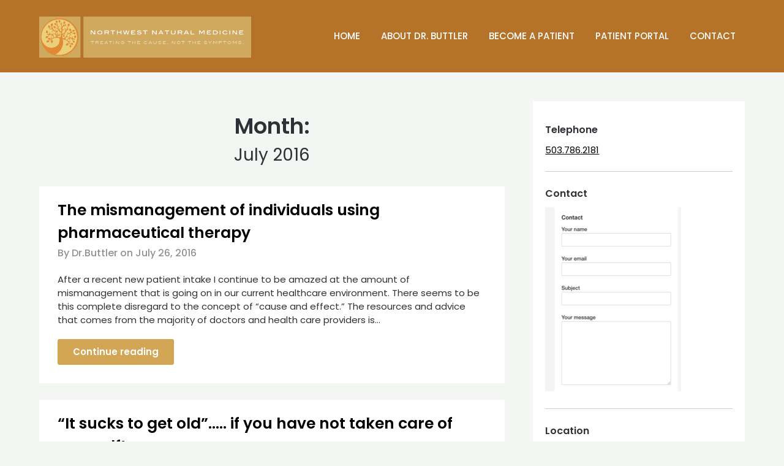

--- FILE ---
content_type: text/css
request_url: https://nwnaturalmedicine.com/wp-content/themes/online-shoply/style.css?ver=6.8.3
body_size: 10813
content:
/* 
Theme Name: Online Shoply
Theme URI: https://superbthemes.com/online-shoply/online-shoply-info/
Template: superb-ecommerce
Text Domain: online-shoply
Author URI: https://superbthemes.com/
Author: SuperbThemesCom
Description: Online Shoply is made for online shops, stores, and boutiques. WooCommerce and Easy Digital Downloads (EDD) are deeply integrated into the theme. It works with every block, widget, and page builder available. There's a beautiful and minimal blog, so if you're a writer as well, then you can start blogging easily. You can sell software or other digital products and physical products, such as clothing, furniture, or beauty products. It works with every plugin, such as Contact Form 7, Elementor, and MetaSlider. It's responsive and SEO optimized (Search Engine Optimization), which means it has a good page speed, clean code and loads fast. You can use WooCommerce and the blog to create a drop shipping affiliate store with Amazon or promote products through different affiliate programs. It's a true multi purpose theme that works for any niche, whether interior, fashion or retail.
Version: 0.2
Tested up to: 6.5
Requires PHP: 4.0
License: GNU General Public License v3 or later
License URI: https://www.gnu.org/licenses/gpl-3.0.en.html
Tags: theme-options, threaded-comments, translation-ready, sticky-post, footer-widgets, custom-background, custom-colors, custom-header, custom-logo, custom-menu, featured-image-header, featured-images, flexible-header, right-sidebar, one-column, two-columns, three-columns, buddypress, full-width-template, e-commerce, blog, portfolio

This theme, like WordPress, is licensed under the GPL.
Use it to make something cool, have fun, and share what you've learned with others.
*/


.all-blog-articles,.header-widgets-wrapper{-webkit-box-orient:horizontal;-webkit-box-direction:normal}body,code,html,kbd,pre,samp{-webkit-text-size-adjust:100%;-ms-text-size-adjust:100%;font-family:Poppins,'Helvetica Neue',Helvetica,Lato,helvetica,arial,sans-serif;line-height:1.5;font-size:15px}.fmenu ul li a,button,select{text-transform:none}.comment-form-cookies-consent label,p.comment-form-cookies-consent{text-transform:none!important;text-transform:none!important;width:auto}*,:after,:before{-webkit-box-sizing:inherit;box-sizing:inherit;-webkit-font-smoothing:antialiased;-moz-osx-font-smoothing:grayscale}.comments-area .comment-respond *,html{-webkit-box-sizing:border-box;box-sizing:border-box}body{font-weight:400;font-size:16px;margin:0;background-color:#f4f6f3;color:#2f3136}.woocommerce nav.woocommerce-pagination ul,hr,img,legend{border:0}.archive header.fbox.page-header,.site-info p,.woocommerce-MyAccount-navigation ul,.wp-block-latest-comments,legend,td,th{padding:0}pre,textarea{overflow:auto}.hentry,.page-links,address,blockquote,p{margin:0 0 1.5em}.woocommerce-page .content-wrap .content-area,.wp-caption,embed,iframe,img,object,pre,select{max-width:100%}.woocommerce div.product p.price,.woocommerce div.product span.price,.woocommerce-info::before,.woocommerce-message::before,a,input[type=color]:focus,input[type=date]:focus,input[type=datetime-local]:focus,input[type=datetime]:focus,input[type=email]:focus,input[type=month]:focus,input[type=number]:focus,input[type=password]:focus,input[type=range]:focus,input[type=search]:focus,input[type=tel]:focus,input[type=text]:focus,input[type=time]:focus,input[type=url]:focus,input[type=week]:focus,textarea:focus{color:#000}.aligncenter,.clear:after,.clearfix:after,.comment-content:after,.entry-content:after,.page-links,.site-content:after,.site-footer:after,.site-header:after{clear:both}.bypostauthor,.gallery-caption,.infinity-end.neverending .site-footer,.main-navigation ul li:hover>ul,.sticky,a.cart-customlocation:hover .cart-preview,a.cart-customlocation:hover+.cart-preview,article,aside,details,figcaption,figure,footer,header,main,menu,nav,section,summary{display:block}audio,canvas,progress,video{display:inline-block;vertical-align:baseline}audio:not([controls]){display:none;height:0}.archive footer.site-footer,.blog footer.site-footer,.search-results footer.site-footer{margin-top:25px}#smobile-menu,.infinite-scroll .posts-navigation,.infinite-scroll.neverending .site-footer,.single-product.woocommerce div.product .woocommerce-tabs ul.tabs li::after,.single-product.woocommerce div.product .woocommerce-tabs ul.tabs li::before,.updated:not(.published),.woocommerce-account aside#secondary,.woocommerce-cart aside#secondary,.woocommerce-checkout aside#secondary,.woocommerce-page .category-and-tags,.woocommerce-page.single-product #secondary,[hidden],p.comment-form-url,template{display:none}.site-info a:hover,abbr[title]{border-bottom:1px dotted}b,dt,optgroup,strong{font-weight:700}cite,dfn,em,i{font-style:italic}small{font-size:80%}sub,sup{font-size:75%;position:relative;vertical-align:baseline}sup{top:-.5em;bottom:-.25em}img{height:auto}svg:not(:root){overflow:hidden}.about-the-author h3,.all-blog-articles h2.entry-title,.page h1.entry-title,.single h1.entry-title,h2.comments-title{margin-top:0}h2.entry-title{margin-bottom:3px}hr{-webkit-box-sizing:content-box;box-sizing:content-box;background-color:#ccc;height:1px;margin-bottom:1.5em}.header-widgets-three figure.wp-caption.alignnone,.woocommerce #customer_login h2,.woocommerce-Addresses h3,button,input,optgroup,select,textarea{margin:0}h1,h2,h3,h4,h5,h6{margin:15px 0 10px;font-weight:700}button,html input[type=button],input[type=reset],input[type=submit]{-webkit-appearance:button;cursor:pointer}button[disabled],html input[disabled]{cursor:default}button::-moz-focus-inner,input::-moz-focus-inner{border:0;padding:0}input[type=checkbox],input[type=radio]{-webkit-box-sizing:border-box;box-sizing:border-box;padding:0}input[type=number]::-webkit-inner-spin-button,input[type=number]::-webkit-outer-spin-button{height:auto}input[type=search]::-webkit-search-cancel-button,input[type=search]::-webkit-search-decoration{-webkit-appearance:none}fieldset{border:1px solid silver;margin:0 2px;padding:.35em .625em .75em}h1{font-size:35px}h2{font-size:25px}h3{font-size:21px}h4{font-size:19x}.comment #respond.comment-respond h3#reply-title,.nav-links span.meta-nav,h5,h6{font-size:18px}.read-story,p{font-size:15px}code,kbd,pre,tt,var{font-size:.9375rem}pre{background:#eee;margin-bottom:1.6em;padding:1.6em}abbr,acronym{border-bottom:1px dotted #666;cursor:help}.category-and-tags a,.entry-header h2 a,.fmenu ul li a:hover,.product_list_widget a,.product_meta .posted_in a,.product_meta .sku_tagged_as a,.related-posts h4.entry-title a,.single-product td.woocommerce-grouped-product-list-item__label a,.site-info a:hover,.site-title a,.wc-block-product-categories-list-item a,.woocommerce .woocommerce-breadcrumb a,.woocommerce-MyAccount-navigation ul li a,.wp-block-archives a,.wp-block-categories-list a,.wp-block-latest-comments a,.wp-block-latest-posts a,ins,mark,product_meta .sku_wrapper a,td.product-name a{text-decoration:none}big{font-size:125%}blockquote{background:rgba(0,0,0,.1);border-left:6px solid rgba(0,0,0,.2);padding:20px}blockquote:after,blockquote:before,q:after,q:before{content:""}dd{margin:0 1.5em 1.5em}figure{margin:1em 0}table{border-collapse:collapse;border-spacing:0;margin:0 0 1.5em;width:100%}button,input[type=button],input[type=reset],input[type=submit]{font-size:16px;font-weight:700;border:0;color:#fff;background:#000}input[type=color],input[type=date],input[type=datetime-local],input[type=datetime],input[type=email],input[type=month],input[type=number],input[type=password],input[type=range],input[type=search],input[type=tel],input[type=text],input[type=time],input[type=url],input[type=week],textarea{border:1px solid #cdcdcd;font-family:Poppins,'Helvetica Neue',Helvetica,Lato,helvetica,arial,"sans-serif";border-radius:3px;padding:10px}select{border:1px solid #ccc}.main-navigationigation{display:block;float:left;width:100%}.main-navigationigation ul{display:none;list-style:none;margin:0;padding-left:0}.main-navigationigation ul li{float:left;position:relative}.main-navigationigation ul li a{display:block;text-decoration:none}#secondary .widget_spbrposts_widget h2,.pm-login-box-error,section.widget:not(.widget_block){margin-bottom:20px}.main-navigationigation ul ul{-webkit-box-shadow:0 3px 3px rgba(0,0,0,.1);box-shadow:0 3px 3px rgba(0,0,0,.1);float:left;position:absolute;top:100%;left:-999em;z-index:99999}.main-navigationigation ul ul ul{left:-999em;top:0}.main-navigationigation ul ul a{width:200px}.main-navigationigation ul li.focus>ul,.main-navigationigation ul li:hover>ul{left:auto}.main-navigationigation ul ul li.focus>ul,.main-navigationigation ul ul li:hover>ul{left:100%}@media screen and (min-width:37.5em){.nav-#secondary-site-navigation{display:none}.main-navigationigation ul{display:block}}.site-main .comment-navigation,.site-main .post-navigation,.site-main .posts-navigation{margin:0 0 1.5em;overflow:hidden}.comment-navigation .nav-previous,.post-navigation .nav-previous,.posts-navigation .nav-previous{float:left;width:50%}.comment-navigation .nav-next,.post-navigation .nav-next,.posts-navigation .nav-next{float:right;text-align:right;width:50%}.alignleft{display:inline;float:left;margin-right:1.5em}.alignright{display:inline;float:right;margin-left:1.5em}.aligncenter,.wp-caption img[class*=wp-image-]{display:block;margin-left:auto;margin-right:auto}.read-story{padding:10px 25px;margin-top:20px;display:inline-block}#comments ol.children{padding-left:20px}label{font-weight:500}.comments-area p.form-submit input{padding:15px 20px}.archive .no-results.not-found .search-submit,.comments-area p.form-submit input,.error-404.not-found .search-submit,.header-button-wrap a,.read-story,.search-no-results .no-results.not-found .search-submit,.woocommerce #respond input#submit,.woocommerce #respond input#submit:hover,.woocommerce a.button,.woocommerce a.button.alt,.woocommerce a.button.alt:hover,.woocommerce a.button:hover,.woocommerce button.button,.woocommerce button.button.alt,.woocommerce button.button.alt:hover,.woocommerce button.button:disabled:hover,.woocommerce button.button:disabled[disabled]:hover,.woocommerce button.button:hover,.woocommerce div.product form.cart .button,.wp-block-search__button,button.woocommerce-button.button.woocommerce-form-login__submit{border:0;background:#d3a655;font-weight:700;border-radius:3px;color:#fff;text-decoration:none}#secondary,.comments-area,.primary-menu ul li ul.children,.primary-menu ul li ul.sub-menu,article.fbox{background:#fff}.about-the-author{display:-webkit-box;display:-ms-flexbox;display:flex;-webkit-box-align:center;-ms-flex-align:center;align-items:center;background:#fff;padding:30px;margin:0 0 1.5em}.related-posts{padding:30px;background:#fff;margin:0 0 1.5em}.related-posts h4.entry-title{margin:0 0 5px;text-decoration:none}.related-posts-posts{display:-webkit-box;display:-ms-flexbox;display:flex;-ms-flex-wrap:wrap;flex-wrap:wrap;-webkit-box-pack:justify;-ms-flex-pack:justify;justify-content:space-between}.related-posts-headline h3{margin:0 0 20px;border-bottom:1px solid #eee;padding-bottom:10px}.related-posts-posts .entry-meta{font-size:13px;margin:0}.related-posts-posts .post{width:31%}.about-the-author-img{min-width:90px;margin-right:20px}.about-the-author-img img{border-radius:50%;width:90px}.about-the-author-description{width:calc(100% - 110px)}.header-button-wrap a{padding:12px 30px;display:inline-block;margin:40px auto 0}.comment #respond.comment-respond{background:rgba(0,0,0,.02);padding:15px}.clear:after,.clear:before,.comment-content:after,.comment-content:before,.entry-content:after,.entry-content:before,.site-content:after,.site-content:before,.site-footer:after,.site-footer:before,.site-header:after,.site-header:before{content:"";display:table;table-layout:fixed}.featured-content.full-width-template,.woocommerce-page.single-product .featured-content{width:100%;margin-right:0}.comment-content a{word-wrap:break-word}.comment-form label{margin-bottom:10px;display:inline-block}.sheader+.ml-slider{overflow:hidden;margin-top:-47px;margin-bottom:30px}.woocommerce-page .blog-sidebar-wrapper{display:none!important}.clearfix,.comments-area,.container,.no-featured-img-box .content-wrapper,.pmenu,.single .featured-thumbnail,.wpcf7-form input,.wpcf7-form textarea{width:100%}.comment-respond .comment-form{width:100%;-webkit-box-sizing:border-box;box-sizing:border-box}.cart-header,.comment-form-wrap .comment-respond,.comments-area .comment-meta,.comments-area .comment-respond,.comments-area ol.comment-list li li.bypostauthor,.main-navigation ul li,.sheader{position:relative}.comments-area .comments-title{margin-bottom:30px;font-size:30px}.comment-meta .vcard img{float:left;margin-right:14px}.nav-next a:after{content:"→";margin-left:10px}.nav-previous a:before{content:"←";margin-right:10px}.comments-area .comment-author{font-size:16px;font-weight:700;margin-bottom:0}.comments-area .comment-author .fn a{color:#222;text-decoration:none}.comments-area .comment-content{padding:20px 0 0 45px}.comments-area .reply .comment-reply-link i,.main-navigation ul li .arrow-sub-menu::before{font-size:12px}.comments-area .comment-content p{margin-bottom:5px}.comments-area p.form-submit{margin-bottom:0;padding-bottom:10px}.cart-preview-tem:last-of-type,.comments-area ol.comment-list>li:last-child,.footer-column-three p:last-of-type,.header-widget:last-of-type,.header-widgets-three .header-widget p:last-of-type,.posts-entry .entry-content p:last-child,.posts-related ul.list-related-posts{margin-bottom:0}.comments-area ol.comment-list>li{width:100%;border-bottom:3px solid #000}#comments li.comment.parent article .reply,.author-highlight li.bypostauthor article .reply{padding-bottom:0}.comments-area ol.comment-list ol.children li{padding-top:20px;margin-left:0;margin-top:20px;margin-bottom:0;list-style:none;border-top:1px solid rgba(0,0,0,.1);border-bottom:0;padding-bottom:0}.archive .no-results.not-found h1,.error-404.not-found h1,.search-no-results .no-results.not-found h1{font-size:30px;margin-bottom:18px}.wp-block-image figcaption{text-align:center;font-size:14px}.archive .no-results.not-found,.error-404.not-found,.search-no-results .no-results.not-found{padding:40px 0}.archive .no-results.not-found p,.error-404.not-found p,.search-no-results .no-results.not-found p{font-size:18px;font-weight:500;max-width:600px;margin:auto auto 20px}.archive .no-results.not-found p{max-width:500px}.comments-area.author-highlight ol.comment-list li.bypostauthor{border-bottom:3px solid #f00000;padding:40px;background:#f5f5f5}#comments li.comment .comment-respond{margin-top:10px;position:relative}.comment-reply-title{position:relative;margin:0 0 16px;padding-bottom:20px}p.comment-form-author,p.comment-form-email{max-width:49%;float:left;display:inline-block}p.comment-form-email{margin-left:2%}a#cancel-comment-reply-link{display:block;font-size:17px;opacity:.6}#site-header,#site-header img,.category-and-tags,.clearfix,.custom-logo-link,.fmenu,.fmenu ul li,.gallery-item,.site-branding{display:inline-block}.comments-area .comment-respond input[type=email],.comments-area .comment-respond input[type=text],.comments-area .comment-respond input[type=url]{background:#fff;padding:8px 14px;width:100%;max-width:430px;margin-bottom:6px}#secondary{padding:20px;margin-bottom:30px}.comments-area .comment-respond textarea{width:100%;margin-bottom:0}.comments-area p{margin-bottom:12px}.comment-content .wp-smiley,.entry-content .wp-smiley,.page-content .wp-smiley{border:none;margin-bottom:0;margin-top:0;padding:0}.gallery,.wp-caption{margin-bottom:1.5em}.wp-caption .wp-caption-text{margin:.8075em 0}.archive h1.page-title,.archive-description,.search-results h1.page-title,.text-center,.wp-caption-text,div#respond{text-align:center}.category-and-tags{border-top:1px solid rgba(0,0,0,.1);padding-top:20px;margin-top:20px;font-size:15px;width:100%}.category-and-tags .category-and-tags-m,.logo-container a.custom-logo-link,.single-post p.form-submit{margin-top:10px}.gallery-item{text-align:center;vertical-align:top;width:100%}.gallery-columns-2 .gallery-item{max-width:50%}.gallery-columns-3 .gallery-item{max-width:33.33333%}.gallery-columns-4 .gallery-item{max-width:25%}.gallery-columns-5 .gallery-item{max-width:20%}.gallery-columns-6 .gallery-item{max-width:16.66667%}.gallery-columns-7 .gallery-item{max-width:14.28571%}.gallery-columns-8 .gallery-item{max-width:12.5%}.gallery-columns-9 .gallery-item{max-width:11.11111%}.clearfix:after{visibility:hidden;display:block;font-size:0;content:" ";height:0}* html .clearfix{height:1%}.fbox{width:100%;margin-bottom:30px;padding:20px;border-radius:1px;-webkit-box-sizing:border-box;box-sizing:border-box}.content-wrap,.woocommerce-page .content-area{width:1180px;max-width:90%;margin:0 auto}.woocommerce-page.archive,.woocommerce-page.single-product,.woocommerce-shop{background:#fafafa}.branding-logo .custom-logo,.screen-reader-text:focus{display:block;width:auto;height:auto}.sheader{width:100%;margin:0 0 40px}.site-branding.branding-logo{margin:30px 0}.site-branding{padding:70px 0;text-align:center;width:100%}.main-navigation ul,.posts-related ul{list-style:none;margin:0;padding:0}.screen-reader-text{border:0;clip:rect(1px,1px,1px,1px);-webkit-clip-path:inset(50%);clip-path:inset(50%);height:1px;margin:-1px;overflow:hidden;padding:0;position:absolute!important;width:1px;word-wrap:normal!important}.screen-reader-text:focus{background-color:#f1f1f1;border-radius:3px;-webkit-box-shadow:0 0 2px 2px rgba(0,0,0,.6);box-shadow:0 0 2px 2px rgba(0,0,0,.6);clip:auto!important;-webkit-clip-path:none;clip-path:none;color:#21759b;font-size:.875rem;font-weight:700;right:5px;padding:15px 23px 14px;text-decoration:none;top:5px;z-index:100000}#content[tabindex="-1"]:focus{outline:0}.main-navigation ul li .sub-arrow{width:50px;position:absolute;right:-20px;line-height:70px;top:-2px;font-size:14px;text-align:center;cursor:pointer}#smobile-menu .main-navigation ul li .sub-arrow{line-height:50px}.main-navigation ul ul li .sub-arrow{right:-5px}.mobile-menu .fa-bars{float:right;margin-top:3px}.primary-menu ul li ul.children li,.primary-menu ul li ul.sub-menu li{border-bottom:1px solid rgba(255,255,255,.1);width:100%;max-width:100%}.secondary-menu{width:100%;float:left;border-top:1px solid #e5e6e9;position:relative}.secondary-menu .smenu ul li a,.secondary-menu ul.smenu li a{padding:24px 16px}.secondary-menu ul.smenu ul li{border-bottom:1px solid #e5e6e9}.secondary-menu ul.smenu ul li a{padding:16px}.pmagic .pm-login-box,.secondary-menu ul.smenu>li:first-child{border:none}.secondary-menu .arrow-menu{position:absolute;top:0;right:0;cursor:pointer;text-align:center;display:none;width:42px;height:42px;line-height:44px;border-left:1px solid rgba(0,0,0,.2)}.secondary-menu ul.smenu li.btn-right{float:right;border:none;margin:16px 0}.secondary-menu ul.smenu li.btn-right a{padding:9px 25px 11px;background:#06c;text-align:center;text-transform:capitalize;display:block;-webkit-box-sizing:border-box;box-sizing:border-box;color:#fff;border-radius:3px}.secondary-menu .btn-right a:hover{opacity:.8;color:#fff}.search-style-one{width:100%;position:fixed;overflow:hidden;height:90px;z-index:9;left:0;-webkit-transform:translateX(100%);-ms-transform:translateX(100%);transform:translateX(100%);transition:transform .4s linear,visibility .1s,-webkit-transform .4s linear;-webkit-transition:visibility .1s,-webkit-transform .4s linear;-o-transition:transform .4s linear,visibility .1s}.overlay{background:rgba(0,0,0,.7);width:100%}.search-style-one.open{-webkit-transform:translateX(0);-ms-transform:translateX(0);transform:translateX(0)}.search-row{position:relative;margin:0 auto}.overlay .overlay-close{width:50px;height:52px;line-height:52px;position:absolute;right:8%;top:15px;font-size:20px;overflow:hidden;border:none;padding:0 17px;color:#3a5795;background:rgba(255,255,255,.9);z-index:100;cursor:pointer;border-radius:2px}.header-widgets-three .swidget,.widget{margin-bottom:10px}.widget-area .widget h2{margin:10px 0 0}.wp-block-latest-posts li{margin:10px 0}.search-style-one .search-row input#s{width:100%;height:82px;line-height:82px;padding:20px 30px;color:#fff;font-size:18px;background:0 0;border:none;-webkit-box-sizing:border-box;box-sizing:border-box}.site-header ul ul{list-style:none;min-width:240px;display:none;position:absolute;top:inherit;right:0;margin:0;padding:0;z-index:9;text-align:left}.fmenu ul li,.pmagic #lostpasswordform input#user_login,.site-header ul ul li{float:none}.site-header ul ul ul{top:0;left:238px}.page .content-area .fbox,.single .content-area .fbox{display:inline-block;width:100%;padding:30px}.site-content{width:100%;display:block}.featured-content{width:66%;margin-right:4%;float:left}.featured-thumbnail img{width:100%;display:block;max-width:100%;height:auto}.featured-thumbnail{float:left;display:inline-block;min-width:100%;width:100%;position:relative;text-align:center}.content-wrapper{padding:20px 30px 30px;float:left;width:100%;position:relative}.site-footer{width:100%;float:left;background:#000}.pagination:after{clear:both;content:" ";display:block;font-size:0;height:0;visibility:hidden}.nav-links,.posts-related,.posts-related ul{width:100%;display:inline-block}#load-posts a,.pagination a{background:#fff;display:inline-block;padding:2% 4%;-webkit-box-sizing:border-box;box-sizing:border-box;margin:0;text-decoration:none}.nav-links .nav-next,.nav-links .nav-previous{max-width:48%;border-radius:3px}.nav-next a,.nav-previous a{background:#fff;text-decoration:none;padding:19px;display:inline-block;text-align:center;width:100%}.nav-links .nav-previous{float:left;text-align:left}.nav-links .nav-next{float:right;text-align:right}.comment span.edit-link,.paging-navigation .nav-links .nav-next a,.posts-navigation .nav-next a{float:right}#load-more-wrap,.header-widgets-three h3,.site-branding.branding-logo{width:100%;text-align:center}#load-more-wrap a{background:#f3f2f2;padding:10px;display:block}.posts-related ul.grid-related-posts li{width:31.3%;float:left;margin:0 3% 3% 0}.posts-related ul.grid-related-posts li:nth-child(3n){margin-right:0}.posts-related ul.grid-related-posts li:nth-child(3n+1){clear:left}.posts-related ul.list-related-posts li{width:100%;float:left;display:block;margin:0 0 2%;padding-bottom:2%;border-bottom:1px solid #f5f5f5}.posts-related ul.list-related-posts li:last-child{margin-bottom:0;padding-bottom:0;border-bottom:none}.posts-related .list-related-posts .featured-thumbnail{max-width:160px;max-height:160px}.posts-related .list-related-posts .featured-thumbnail img{width:100%;height:100%;display:block}.posts-related ul.list-related-posts .related-data a{color:#3498db;display:block;margin-bottom:5px}.posts-related ul.nothumb-related-posts{width:100%;display:inline-block;margin-bottom:0;padding:0}.featured-sidebar{width:30%;float:left}.swidget{width:100%;display:inline-block;margin-bottom:20px;float:left}.fmenu{width:100%;text-align:center;margin-top:10px}.fmenu ul{width:100%;list-style:none;margin:0;padding:0}.fmenu ul li a{color:#fff;margin:0 8px;font-size:14px}.add-blog-to-sidebar .all-blog-articles .blogposts-list{-webkit-box-flex:1;-ms-flex:1 1 48%;flex:1 1 48%;max-width:48%}@media (min-width:1024px){p.woocommerce-result-count+form.woocommerce-ordering{margin-top:-20px;margin-bottom:50px}.super-menu,.toggle-mobile-menu{display:none}#main .post-navigation .nav-links{display:-webkit-box;display:-ms-flexbox;display:flex;-webkit-box-pack:justify;-ms-flex-pack:justify;justify-content:space-between;-ms-flex-wrap:wrap;flex-wrap:wrap}#main .post-navigation .nav-links .nav-next,#main .post-navigation .nav-links .nav-previous{background:#fff;display:-webkit-box;display:-ms-flexbox;display:flex;-webkit-box-pack:center;-ms-flex-pack:center;justify-content:center;-webkit-box-align:center;-ms-flex-align:center;align-items:center}}@media (min-width:992px){.fmenu,.footer-menu ul{float:right}.arrow-menu,.footer-menu ul li .arrow-sub-menu{display:none}.fmenu{width:auto;margin-top:0;text-align:right}.footer-menu{width:100%}.footer-menu ul li,.footer-menu ul li.main-navigation-item-has-children a,.footer-menu ul li.main-navigation-item-has-children ul{float:left}.footer-menu ul ul{margin-left:0;list-style:none;border-left:1px solid #ccc}.footer-menu ul>li:first-child{border:none}.secondary-menu .smenu ul ul.children li,.secondary-menu .smenu ul ul.sub-menu li{border-bottom:1px solid #f5f5f5}}.page-numbers li a,.page-numbers.current{color:#fab526}.single-post .comment-respond p.logged-in-as,.single-post div#respond h3#reply-title,.single-post div#respond p.comment-notes,.swidgets-wrap,div#review_form *,h1.woocommerce-products-header__title.page-title,td,th{text-align:left}.primary-menu .pmenu{margin:auto;display:inline-block;float:right;text-align:right;background:#fff}.main-navigation ul li{position:relative;display:inline-block}.main-navigation ul li a{display:block;font-weight:500;font-size:15px;padding:22px 1rem 23px;text-decoration:none}.pag-wrapper,.primary-menu{float:left}.sheader{background-size:cover;background-position:top center}.site-header ul ul li a{font-size:14px;opacity:.8}.site-header ul ul li:first-of-type a{border-top:0 solid #000}.swidgets-wrap{background:#fff;padding:20px;margin-top:0}.swidgets-wrap h3{display:inline-block;font-size:17px;color:#2b2b2b;margin-bottom:5px;padding:0}.footer-column-three p,.site-info{font-size:14px}.widget time.rpwe-time.published{width:100%!important;display:block!important;font-size:12px}.widget h3.rpwe-title{font-size:14px!important;padding:0!important;display:block!important}.widget img.rpwe-thumb{border:0 #fff!important;-webkit-box-shadow:0 0 0 #fff!important;box-shadow:0 0 0 #fff!important;padding:0!important;margin-top:0!important}.site-info{float:left;width:100%;text-align:center;opacity:.8;padding:20px;border-top:1px solid rgba(255,255,255,.2)}.footer-column-three{display:inline-block;float:left;width:100%;max-width:33%;padding:50px 0}.top-nav-wrapper{background:#fff;display:block;float:left;width:100%}.footer-column-three h3:after{display:block;height:2px;width:40px;content:" ";background:rgba(255,255,255,.24);margin-top:7px}.page-numbers li a,.page-numbers.current,span.page-numbers.dots{padding:10px 17px;margin:0 5px;background:#fff;font-size:14px;display:inline-block;float:left;text-decoration:none}.footer-column-left{padding-right:10px}.footer-column-middle{padding-right:10px;padding-left:10px}.footer-column-right,li.wc-block-product-categories-list-item ul{padding-left:10px}.entry-meta,.entry-meta a{margin:0 0 20px;font-weight:500;text-decoration:none}article.blogposts-list{padding:0;margin-bottom:20px}.blogpost-button{height:46px;position:absolute;padding:10px 15px;background:#fab526;color:#fff;font-size:28px;border-radius:50%;right:20px;text-decoration:none;bottom:-22px}.page-numbers li{display:inline-block;list-style:none}ul.page-numbers{display:inline-block;padding:0;height:auto;margin:10px auto 20px}.page-numbers li a{-webkit-transition:.4s;-o-transition:.4s;transition:.4s}.page-numbers.current,span.page-numbers.dots{-webkit-transition:.4s;-o-transition:.4s;transition:.4s;opacity:.5}td,th{padding:10px}tr{border-bottom:1px solid #000}.archive .no-results.not-found,.error404 main#main,.search-no-results section.no-results.not-found{background:#fff;margin-bottom:50px;text-align:center}#goTop,#goTop:hover{background-color:#000;color:#fff}.archive h1.page-title span,.search-results h1.page-title span{font-size:28px;display:block;font-weight:400}.pmagic #lostpasswordform .pm-login-header,.search-results-header-wrapper{margin-bottom:30px}.fourofour-home{margin-top:20px;font-weight:500}.archive .no-results.not-found .search-form,.error-404.not-found .search-form,.search-no-results .no-results.not-found .search-form{display:-webkit-box;display:-ms-flexbox;display:flex;margin-top:30px;-webkit-box-pack:center;-ms-flex-pack:center;justify-content:center}.archive .no-results.not-found .search-field,.error-404.not-found .search-field,.search-no-results .no-results.not-found .search-field{border-radius:3px 0 0 3px;padding:11px}.archive .no-results.not-found .search-submit,.error-404.not-found .search-submit,.search-no-results .no-results.not-found .search-submit{border-radius:0 3px 3px 0;padding:10px 20px}.comments-area .comment-meta .comment-metadata a{text-decoration:none;font-size:14px}#comments ol.comment-list{padding-left:0;margin-left:0;list-style:none}.comments-area ol.comment-list .comment{width:100%;border-bottom:1px solid rgba(0,0,0,.1);margin-bottom:40px;padding-bottom:40px}.comments-area .reply{padding-left:45px;font-size:14px;padding-bottom:0}#comments h3#reply-title{font-size:26px;margin-bottom:0;padding-bottom:10px;text-align:center}.header-widgets-three{display:inline-block;float:left;margin-bottom:40px;width:100%;max-width:30%}.header-widgets-wrapper{display:inline-block;float:left;display:-webkit-box;display:-ms-flexbox;display:flex;-ms-flex-flow:row wrap;flex-flow:row wrap;-webkit-box-pack:justify;-ms-flex-pack:justify;justify-content:space-between;width:100%}.blogposts-list,.bottom-header-wrapper,.elementor,.pag-wrapper,.wp-block-latest-comments li{display:inline-block;width:100%}.header-widget{margin-bottom:40px}.bottom-header-wrapper{text-align:center;color:#fff;font-size:18px;float:left;margin-bottom:35px;margin-top:-47px;position:relative}.bottom-header-text{position:absolute;top:50%;text-align:center;width:100%;-ms-transform:translate(0,-50%);-webkit-transform:translate(0,-50%);transform:translate(0,-50%)}.bottom-header-wrapper img,.woocommerce #review_form #respond p.comment-form-comment,.woocommerce #review_form #respond p.comment-form-email input,div#review_form input[type=text]{width:100%;max-width:100%}.bottom-header-title{font-size:50px;color:#fff;font-weight:700}.bottom-header-paragraph{font-size:20px;color:#fff}.all-blog-articles{display:-webkit-box;display:-ms-flexbox;display:flex;-ms-flex-flow:row wrap;flex-flow:row wrap;-webkit-box-pack:justify;-ms-flex-pack:justify;justify-content:space-between}.blogposts-list{-webkit-box-flex:1;-ms-flex:1 1 auto;flex:1 1 auto;overflow:hidden;max-width:30%;-ms-flex:1 1 30%;flex:1 1 30%}.fullwidth-area-blog{width:100%;margin-right:0!important}@media screen and (max-width:1050px){.blogposts-list{width:100%;-webkit-box-flex:1;-ms-flex:1 1 auto;flex:1 1 auto;display:inline-block;overflow:hidden;max-width:48%;-ms-flex:1 1 48%;flex:1 1 48%}}@media screen and (max-width:1023px){.nav-links .nav-next,.nav-links .nav-previous{width:100%;max-width:100%;margin:15px 0}.cart-header-desktop{display:none!important}.main-navigation ul li .sub-arrow{right:0}.ads-top,.site-branding{text-align:center;width:100%}.ads-top .textwidget img{display:inline}.main-container-wrap{position:relative;left:0}#mobile-menu-overlay{position:fixed;width:100%;height:100%;top:0;left:0;z-index:999;cursor:pointer;display:none;-webkit-backface-visibility:hidden;backface-visibility:hidden;background:rgba(0,0,0,.5)}#page{position:relative;left:0;top:0}#smobile-menu.show .main-navigation ul ul.children,#smobile-menu.show .main-navigation ul ul.sub-menu,.main-navigation,.smenu-hide{display:none}#smobile-menu.show .main-navigation ul li .sub-arrow,.mobile-menu-active #mobile-menu-overlay,.mobile-menu-active .smenu-hide{display:block}.mobile-menu-active #page{width:100%;max-width:100%;position:fixed;top:0;right:300px;-webkit-transition:left .5s;-o-transition:left .5s;transition:left .5s;-ms-transform:translate(70%,0);-webkit-transform:translate(70%,0);transform:translate(70%,0)}#smobile-menu{background-color:#fff;position:fixed;width:70%;top:0;bottom:0;left:-70.1%;z-index:5999998;overflow-x:hidden;-webkit-transform:translateX(-100%);-ms-transform:translateX(-100%);transform:translateX(-100%)}#smobile-menu .content-wrap,#smobile-menu .primary-menu ul{width:100%;max-width:100%;margin:0}#smobile-menu.show{left:0;-webkit-transform:translateX(0);-ms-transform:translateX(0);transform:translateX(0)}#smobile-menu.show .main-navigation{width:100%;float:left;display:block;margin:0}#smobile-menu.show .main-navigation ul li{width:100%;display:block;border-bottom:1px solid rgba(0,0,0,.1)}#smobile-menu.show .main-navigation ul li a{padding:12px 20px}#smobile-menu.show .main-navigation ul ul.children.active,#smobile-menu.show .main-navigation ul ul.sub-menu.active{border-top:1px solid rgba(255,255,255,.1)}#smobile-menu.show .main-navigation ul ul.children li:last-child,#smobile-menu.show .main-navigation ul ul.sub-menu li:last-child{border:none}.toggle-mobile-menu{display:inline-block;width:100%;margin:auto;position:relative;text-align:right;z-index:1;padding:12px 20px}.toggle-mobile-menu:before{font-family:FontAwesome;content:"\f0c9";font-size:18px;line-height:50px;margin-right:10px;position:absolute;left:0;top:0}.mobile-only .toggle-mobile-menu{text-decoration:none}.mobile-only .toggle-mobile-menu:before{left:20px}.super-menu{background:#fff}.super-menu-inner{width:1120px;max-width:90%;margin:0 auto}.super-menu .toggle-mobile-menu{padding:10px 0;text-decoration:none}.super-menu .main-navigation-toggle:before{left:0}.smenu-hide.toggle-mobile-menu.menu-toggle{border-bottom:1px solid rgba(255,255,255,.1)}#smobile-menu.show .main-navigation ul li a,.main-navigation ul li a{text-align:left}#smobile-menu.show .main-navigation ul ul.sub-menu li{padding-left:20px;opacity:.8}ul.page-numbers{margin-bottom:50px}.bottom-header-title{font-size:40px}.bottom-header-paragraph{font-size:18px}#smobile-menu.show .main-navigation ul li:focus-within .children,#smobile-menu.show .main-navigation ul li:focus-within .sub-menu{display:block}}@media screen and (max-width:800px){.add-blog-to-sidebar .all-blog-articles .blogposts-list{-webkit-box-flex:1;-ms-flex:1 1 100%;flex:1 1 100%;max-width:100%}.featured-img-box{display:block}.content-wrapper{width:100%}}@media screen and (max-width:700px){.about-the-author-description,.about-the-author-img,.blogposts-list,p.comment-form-author,p.comment-form-author input,p.comment-form-email,p.comment-form-email input{max-width:100%;width:100%}.blogposts-list,.page-numbers li a.next,.page-numbers li a.prev{display:inline-block}.related-posts-posts .post{width:100%;margin:10px 0;text-align:center}.about-the-author-description h3,.related-posts-headline h3{text-align:center}.about-the-author,.related-posts{padding:20px}.about-the-author{-ms-flex-wrap:wrap;flex-wrap:wrap}.about-the-author-img{margin-right:0;margin-bottom:10px;text-align:center}.page .content-area .fbox,.single .content-area .fbox{display:inline-block;width:100%;padding:20px}#comments span.edit-link,.page-numbers li a,span.page-numbers.dots{display:none}.woocommerce #reviews [class*=comment-form] label[for=wp-comment-cookies-consent]{max-width:80%}.header-button-wrap a{margin-top:20px;font-size:15px;padding:10px 20px}.archive h1.page-title,.search-results h1.page-title,h1,h2{font-size:20px}.archive h1.page-title span,.bottom-header-paragraph,.search-results h1.page-title span{font-size:18px}#comments ol.children,.comments-area ol.comment-list ol.children li{padding-left:5px}#comments .comment-metadata *{font-size:13px}.archive .page-header h1,.error-404.not-found h1,.search-no-results .no-results.not-found h1{font-size:25px}.archive .no-results.not-found p,.error-404.not-found p,.search-no-results .no-results.not-found p{font-size:16px}.post-data-text{font-size:15px}.site-branding{padding:30px 0}.page-numbers li{display:inline}.bottom-header-title{font-size:28px}.blogposts-list{-webkit-box-flex:1;-ms-flex:1 1 auto;flex:1 1 auto;overflow:hidden;-ms-flex:1 1 100%;flex:1 1 100%}}.logofont,.woocommerce-Reviews span#reply-title{font-size:22px;font-weight:700}p.comment-form-cookies-consent{display:inline-block;max-width:100%;margin:auto;float:none}.comment-form-cookies-consent label{float:left;display:inline-block;margin-top:0;margin-left:20px;font-size:12px}.logo-container{float:left;width:100%;max-width:30%;padding:17px 0}.logofont{text-decoration:none;display:inline-block;width:100%}.header-content-container{display:-webkit-box;display:-ms-flexbox;display:flex;-webkit-box-pack:justify;-ms-flex-pack:justify;justify-content:space-between;-webkit-box-align:center;-ms-flex-align:center;align-items:center;width:100%;max-width:100%}input#wp-comment-cookies-consent{float:left;display:inline-block;margin-bottom:-28px;margin-top:3px}.center-main-menu{float:left;width:100%;max-width:70%}@media (min-width:1023px){.main-navigation ul li .sub-arrow{width:11px;right:1px}.main-navigation ul.sub-menu li .sub-arrow{width:20px;right:10px}.wc-nav-content{display:-webkit-box;display:-ms-flexbox;display:flex;-webkit-box-pack:end;-ms-flex-pack:end;justify-content:flex-end}.main-navigation ul li:hover>ul.sub-menu,.pmenu li:focus-within>.sub-menu,.primary-menu ul li ul.sub-menu:focus-within{display:block}.primary-menu .sub-menu{-webkit-box-shadow:1px 2px 8px rgba(0,0,0,.08);box-shadow:1px 2px 8px rgba(0,0,0,.08)}.site-header ul.sub-menu li a{padding-right:30px}.primary-menu .sub-menu .sub-arrow{right:-10px}}@media (max-width:1023px){#smobile-menu.show .main-navigation ul li:last-of-type{border-bottom:0}.super-menu{padding:5px 0}a#pull{float:right;display:inline-block;width:30px;height:50px;margin:0}.header-content-container{padding:10px 0}.super-menu-inner a.logofont{float:left;margin-top:6px}.toggle-mobile-menu:before{font-size:32px}.super-menu.clearfix{float:left}.mobile-menu-active .logo-container{display:none}.center-main-menu{max-width:100%}.primary-menu a#pull{float:left;width:100%}}.pmagic .pm-login-box input[type=password],.pmagic .pm-login-box input[type=text],.pmagic .pm-users-search-page .pm-search-box .pm-search-input{height:50px;line-height:50px;padding:0 15px!important;width:100%;max-width:60%!important;display:block;margin:0 auto 15px!important;background:#eee;border:1px solid #ccc;border-radius:5px}.pmagic .pm-login-box-bottom-container{display:-webkit-box;display:-ms-flexbox;display:flex;-ms-flex-wrap:wrap;flex-wrap:wrap;-webkit-box-orient:vertical;-webkit-box-direction:normal;-ms-flex-direction:column;flex-direction:column;-webkit-box-align:center;-ms-flex-align:center;align-items:center;margin-left:auto;margin-right:auto;float:none;max-width:60%;background-color:transparent}.pmagic .pm-full-width-container input,.pmagic .pm-login-box input[type=submit]{-webkit-box-ordinal-group:2;-ms-flex-order:1;order:1;margin-top:25px;padding:.65rem 3rem;border-radius:30px;background-color:#000;display:block;width:100%}.pm-login-links-box.pm-difr{padding:0;text-decoration:underline}.rmagic .rmrow .rminput ul li label{width:auto}.pmagic #lostpasswordform .pm-login-box-bottom-container{border-top:0;margin-top:0;padding-top:0}.pmagic #lostpasswordform .pm-login-box-bottom-container:before{content:"";display:block;width:25%;height:1px;background-color:#ccc;margin:0 auto}.pmagic #lostpasswordform input[type=submit]{margin-top:50px}.pmagic .pmrow input,.pmagic .pmrow select,.pmagic .pmrow textarea{background-color:#eee;border-color:#ccc;border-radius:5px}.pmagic .pm-users-search-page .pm-search-box .pm-search-input,.pmagic .pmrow input,.pmagic .pmrow select{height:50px;line-height:50px;padding:0 15px}.pmagic .pmagic-form .pmrow{margin-bottom:15px}.pmagic .pm-full-width-container input{max-width:60%;margin-left:auto;margin-right:auto;margin-top:0}.pmagic fieldset{border-left:0;border-right:0;border-width:1px}button,input[type=button],input[type=reset],input[type=submit]{background-color:#000;padding:.65rem 3rem;border-radius:5px}.page-numbers li .page-numbers{background-color:#fff;border:1px solid #eee;font-weight:500;color:#000}.page-numbers.next,.page-numbers.prev{color:#fff;font-weight:500;background-color:#000}.page-numbers.next:hover,.page-numbers.prev:hover,ul.page-numbers li span.current{color:#fff;opacity:1;background-color:#d3a655;border-color:ff6a3d}.pmagic .pm-adv-search-button .pm-search-submit,.pmagic .pm-adv-search-button .pm-search-submit+input[type=submit]{padding:.65rem 3rem;background-color:#000;float:none}.pmagic .pm-users-search-page .pm-search-box .pm-search-input{margin:0 auto!important;float:none}.pm-adv-search-button.pm-dbfl:nth-child(2),.pmagic .pm-search-box{margin-bottom:20px;padding-bottom:30px;text-align:center;border-bottom:1px dashed #ccc}.pm-users-search-page>.pm-adv-search-button.pm-dbf1{border-bottom:0}.gallery-columns-5 .gallery-item{padding:0 15px}#goTop{position:fixed;right:30px;bottom:20px;z-index:1041;display:inline-block;width:44px;height:44px;line-height:44px;text-align:center;font-size:16px;border-radius:50%;-webkit-box-shadow:0 14px 28px -4px rgba(14,17,20,.15);box-shadow:0 14px 28px -4px rgba(14,17,20,.15);-webkit-transition:.2s;-o-transition:.2s;transition:.2s}.woocommerce nav.woocommerce-pagination ul li span.current,.woocommerce-page.woocommerce nav.woocommerce-pagination ul li a,.woocommerce-page.woocommerce nav.woocommerce-pagination ul li a:hover{border:1px solid #eee;color:#000;margin:0 5px;background:#fff;padding:10px 15px}#goTop:focus,.footer-info-right a,.site-footer,.site-footer .wp-block-calendar table caption,.site-footer .wp-block-calendar table tbody,.site-footer a,.site-info{color:#fff}#goTop:active i{position:relative;top:1px}.primary-menu ul li ul.sub-menu{margin-top:-1px}.pmenu li{list-style:none}.wp-block-search.wp-block-search__button-inside .wp-block-search__inside-wrapper{border:1px solid #cdcdcd}.site-footer .wp-block-calendar table th{background:rgba(0,0,0,0)}.header-widgets-three{background:#fff;padding:20px}.woocommerce span.onsale{background:#000;z-index:1}.woocommerce-info{border-color:#000}.woocommerce-page .woocommerce #customer_login .col-1,.woocommerce-page .woocommerce #customer_login .col-2,.woocommerce-page .woocommerce #customer_login .col-3{background:rgba(0,0,0,.02);padding:20px}.woocommerce-page .woocommerce #customer_login .col-1{border-top-color:#000}.woocommerce-page .woocommerce .woocommerce-form-login,.woocommerce-page .woocommerce .woocommerce-form-register{border:0;margin-top:10px;background:rgba(0,0,0,0);padding:0}.woocommerce #reviews [class*=comment-form] label{width:100%;margin-bottom:2px;font-size:16px;font-weight:600}.woocommerce #reviews [class*=comment-form] label[for=rating]{font-size:20px;margin-bottom:5px;margin-top:10px}.woocommerce .star-rating,.woocommerce .stars a{color:#ffc106}.woocommerce ul.products li.product .price{color:#2f3136}.woocommerce-cart .woocommerce button.button:disabled[disabled]{color:#fff}.woocommerce-cart .coupon input#coupon_code{padding:9px}.woocommerce .quantity .qty{padding:10px 0}.woocommerce-page.woocommerce nav.woocommerce-pagination ul li{border:0;margin:0;padding:0}.woocommerce nav.woocommerce-pagination ul li span.current{opacity:.8;background:#000;color:#fff}tr{border-color:rgba(0,0,0,.04)}.single-product.woocommerce div.product .woocommerce-tabs ul.tabs,.widget_block.widget_archive>ul:first-of-type,.widget_block.widget_categories>ul:first-of-type,.woocommerce #reviews #comments ol.commentlist,.wp-block-woocommerce-product-categories>.wc-block-product-categories-list{padding-left:0}.single-product.woocommerce div.product .woocommerce-tabs ul.tabs li{border-top:0;border-right:0px;border-left:0;border-radius:0;background:rgba(0,0,0,0)}.woocommerce-page .site-footer{margin-top:30px}.woocommerce-MyAccount-navigation ul li{list-style:none;border-bottom:1px solid #eee;padding:10px 0}p.logodescription{margin:3px 0 0}ul.page-numbers li span.current{opacity:.8}.spbrposts-li *{text-decoration:none;line-height:1}.spbrposts-li time{margin-top:6px}li.spbrposts-li{border-bottom:1px solid rgba(0,0,0,.1)}#secondary h2{font-size:20px}.cart-preview-tem{float:left;-webkit-box-align:center;-ms-flex-align:center;align-items:center;width:100%;display:-webkit-box;display:-ms-flexbox;display:flex;padding:10px;font-size:13px}.cart-customlocation svg{max-width:17px;height:20px;margin-left:20px;margin-top:20px}a.cart-customlocation span.cart-icon-number{margin-top:9px;float:right;font-weight:600;font-size:10px;width:17px;padding-bottom:1px;height:17px;display:-webkit-box;display:-ms-flexbox;display:flex;-webkit-box-pack:center;-ms-flex-pack:center;justify-content:center;-webkit-box-align:center;-ms-flex-align:center;align-items:center;border-radius:100%;color:#fff;line-height:1;background:#d3a655}.cart-preview img{max-width:50px;margin-right:10px}a.cart-customlocation{float:right;display:inline-block;min-height:60px;min-width:55px}@media (max-width:1024px){.cart-preview{display:none!important}.woocommerce-cart form.woocommerce-cart-form{max-width:100%;margin-right:0}.woocommerce-cart .cart-collaterals{max-width:100%}}@media screen and (max-width:665px){.cart-customlocation svg{margin-left:0}}a.cart-preview span{float:right!important;color:#7b7b7b!important;padding-left:10px!important;font-weight:600!important;margin-top:0!important;margin-left:auto!important}.cart-preview{position:absolute;right:0;line-height:130%;top:60px;z-index:9999;max-height:246px;overflow:auto;background:#fff;-webkit-box-shadow:0 4px 4px rgba(0,0,0,.12);box-shadow:0 4px 4px rgba(0,0,0,.12);display:none;width:280px}.cart-preview-tem span{margin-left:auto;padding-left:10px}.wc-block-checkbox-list input[type=checkbox],.wc-block-stock-filter-list input[type=checkbox]{margin-right:5px}.variations select,.woocommerce-ordering select{border:1px solid var(--rz-border-color);padding:12px 40px 12px 25px;background-color:#fff;color:var(--rz-color-dark);cursor:pointer;-moz-appearance:none;-webkit-appearance:none;appearance:none;background-image:url(data:image/svg+xml; base64,[base64]);background-repeat:no-repeat;background-position:calc(100% - 20px) 50%;-webkit-transition:.1s;-o-transition:.1s;transition:.1s;border:1px solid #000}.wp-block-archives li,.wp-block-categories li,li.wc-block-product-categories-list-item{list-style:none;padding:8px 0;border-bottom:1px solid rgba(0,0,0,.03)}.wp-block-archives li:last-of-type,.wp-block-categories li:last-of-type{padding-bottom:0;border-bottom:0}li.wc-block-product-categories-list-item ul li{border-bottom:0;padding:5px 0}.blog-data-wrapper,.blog-data-wrapper a,.entry-meta,.entry-meta a{color:#929292}.single-product.woocommerce div.product .woocommerce-tabs ul.tabs li.active{color:#000;border-bottom:1px solid #000}.woocommerce-account .woocommerce-MyAccount-navigation{padding-right:20px}.single-product.woocommerce #reviews.woocommerce-Reviews .comment-form .comment-form-rating label{font-size:16px;font-weight:600;margin:12px 0 0}.single-product.woocommerce #reviews.woocommerce-Reviews #respond p.stars{margin-top:5px;font-size:19px}.woocommerce #review_form #respond .form-submit input{padding:12px 20px}.woocommerce-Reviews div#review_form_wrapper{padding:20px;margin-top:20px;background:rgba(0,0,0,.02);border-radius:3px}button.wp-block-button__link.add_to_cart_button.wc-block-components-product-button__button{padding:12px 20px;border-radius:3px}.wc-sidebar-wrapper label{font-weight:400}.wpcf7-form .wpcf7-submit{width:auto;padding:15px 30px}.related-posts a.read-more{display:inline-block;margin-top:20px;font-weight:500;font-size:14px;text-decoration:none;background:#000;padding:5px 13px;border-radius:3px;color:#fff}@media (max-width:992px){.featured-content,.featured-sidebar{width:100%;margin:0}.site-info{width:100%;text-align:center}.sheader{margin:0 0 20px}.bottom-header-wrapper{margin-top:-26px}}.product_meta .posted_in,.product_meta .sku_tagged_as,.product_meta .sku_wrapper{width:100%;display:inline-block;text-decoration:none}button.single_add_to_cart_button.button.alt.disabled:hover{background:#000}.woocommerce.single-product button.single_add_to_cart_button.button{padding-bottom:11px;padding-top:11px}.woocommerce #reviews #comments ol.commentlist li img.avatar{padding:0;border-radius:50%;border:0}.woocommerce .wc-block-components-price-slider__range-input-progress{--range-color:#000}.products a.added_to_cart.wc-forward{font-size:12px;width:100%}@media screen and (min-width:1023px){.pmenu li:focus-within>.children{display:block}}.single-post p.comment-form-url{display:inline-block;width:100%;max-width:100%}.single-post p.comment-form-author,p.comment-form-email{max-width:49%;float:none;display:inline-block;width:100%}.single-post p.comment-form-author label,.single-post p.comment-form-comment label,.single-post p.comment-form-email label,.single-post p.comment-form-url label{margin-bottom:2px;text-align:left;margin-top:5px;display:inline-block;width:100%}.single-post .comments-area .comment-respond input[type=email],.single-post .comments-area .comment-respond input[type=text],.single-post .comments-area .comment-respond input[type=url]{max-width:100%!important}.single-post p.comment-form-email{margin-left:1%}.single-post p.comment-form-cookies-consent{display:inline-block;width:100%;max-width:100%;text-align:left}.woocommerce #review_form #respond p.comment-form-author{margin-right:20px}.woocommerce #review_form #respond p.comment-form-author,.woocommerce #review_form #respond p.comment-form-email{max-width:260px}.single-post div#respond h3#reply-title,.single-post h2.comments-title{font-size:24px}@media screen and (max-width:900px){.footer-column-three,.header-widgets-three{max-width:100%}.footer-column-left,.header-widgets-left{padding-right:0}.footer-column-middle,.header-widgets-middle{padding-right:0;padding-left:0}.footer-column-right,.header-widgets-right{padding-left:0}.footer-column-three{padding:20px 0}footer.site-footer{padding-top:20px}.site-footer .site-info{margin-top:10px}.wc-sidebar-wrapper{margin-top:30px}.single-post p.comment-form-email{margin-left:0}.single-post p.comment-form-author,.single-post p.comment-form-email,.woocommerce #review_form #respond p.comment-form-author,.woocommerce #review_form #respond p.comment-form-email{max-width:100%;float:none;display:inline-block;width:100%}.single-post div#respond h3#reply-title,.single-post h2.comments-title{font-size:20px}}#smobile-menu,.primary-menu .pmenu,.primary-menu ul li ul.children,.primary-menu ul li ul.sub-menu,.super-menu,.top-nav-wrapper{background-color:#1b1d22}.main-navigation ul li .sub-arrow,.main-navigation ul li a,.mobile-menu-active .smenu-hide,.super-menu .toggle-mobile-menu,.toggle-mobile-menu:before{color:#fff}a.cart-customlocation svg,a.cart-customlocation svg *{color:#d3a655}